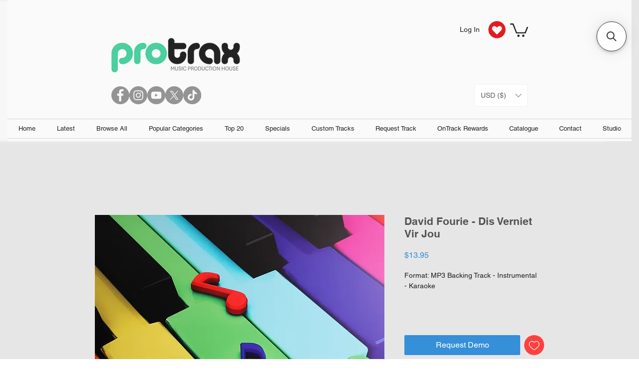

--- FILE ---
content_type: application/javascript; charset=utf-8
request_url: https://searchanise-ef84.kxcdn.com/preload_data.7U0C9Q5B0O.js
body_size: 12559
content:
window.Searchanise.preloadedSuggestions=['riana nel','demi lee moore','juanita du plessis','kurt darren','laurika rauch','karen zoid','theuns jordaan','rina hugo','bernice west','bok van blerk','laat u wil','as jy sing','retief burger','onse vader','juan boucher','ek haal weer asem','o holy night','demi lee','brendan peyper','latest additions','kinders van die wind','liewe lewe','vier seisoene kind','riaan benade','frank wildhorn','il divo','amanda strydom','steve green','as musiek begin speel','toe vind ek jou','my blom','piet smit','die seën','ken jy die land','ray dylan','karlien van jaarsveld','sandi patty','my pa is die koning','kom alle getroues','huise van','bound to you','somer kersfees','josh groban','willie joubert','soos bloed','backing tracks','can\'t hold us','who you are','taylor swift','ivan roux','stille nag','silent night','ray boltz','o heer my god','miriam makeba','mango groove','click song','to braz','lewe bloukaas','last christmas','joy to the world traditional','liezel pieters','adam tas','away in a manger','my pa is die koning juanita','jerusalem rina hugo','white christmas broadway track','drummer boy','star carol','i wanna dance with somebody','can you hear the echoes','hart en siel','miley cyrus','my hart wil hier kom bly','folk rock','all that jazz','let it be','romeo and juliet','where do i begin','african dream','christmas songs gospel','lisa se klavier','sku ju-or','sku an-or-nb','afrikaans is groot','ai my lam','steve hofmeyr','oh what a night','as jy sing corlea','corlea botha','beat it michael jackson','the greatest showman','mary did you know','break my stride','want as ek droom','lord\'s prayer','francois & elizabeth','christmas songs','david garrett','sku an-or','cant help falling in love','ons koning kom','gold city','hierdie kind','karen zoi','dirty dancing','neil diamond','bob carlisle','robbie wessels','brenda fassie','joy to the world','amazing grace','special star','by jou','autumn leaves','katherine jenkins','met middernag','the prayer','jannie du toit','cliff richard music','you raise me up','sweef soos n arend','anneli van rooyen','helmut lotti','elvis blue','huisie by die see','bles bridges','bok van bler','hoe groot is u','on more time will do it','heeltemal stom','free music','almost there','meisies soos jy','danny smoke','mannetjies roux','trane in die hemel','ek wil lewe','little voice','let it snow','ons vader','hou die hemel oop','christina perri','as ek dalk','man on the moon','dans in die reen','huis laurika rauch','sewe oseane','holy forever','ek wonder','cry to me','die land','francois van coke','high school musical','kenny g','pieter koen','bruno mars','calvin harris','my african dream','dare to dream','coming home','his hand in mine','o divine redeemer','dis kersfees','end of time','herders op die ope velde','the lords prayer','feliz navidad','reguit dans','dans riana nel','kyk hoe glinster die maan','gee die hond wind','still still still','rudi claase','elvis presley','nicholis louw','lig op die horison','danie botha','hemel op tafelberg','michael buble','gee ons vrede','gaither vocal band','feeling good','wat as','ave maria','boney m','die lappop','rexburg children\'s choir','dana winner','national anthem','elizabeth fourie','taal van my hart','louis brittz','prys die heer','liedjie vir jou','ons belofte','celine dion','love story','pie jesu','ek lewe','net dans','the click song','i am here','stille waters','tekkies brand','ses snare','ek sweer','i dream a dream','len muller','goodness of god','because of who you are','i have a dream remix','king of time','hold back the river','how long','wees iemand','shine a light','yes i know','chosen family','west side story','chris tomlin adore','as die gordyn val','ghost town','ek wil vir jou','fall on me','daarom ons kersfees','kurt darren loslapp','kersfees is jesus','die heiland is gebore','swart koffie','kersfeestyd regoor die wereld','ek belowe','laat u wil riana nel','luther vandross','bring jou hart','liewe jinne','when i grow up','more sal die son weer skyn','ek sal getuig','christmas medley','somethings coming','all i want for christmas','genade onbeskryflik groot','little drummer boy','together as one','hart breek','welcome to wonderland','van rooyen','how great is our god','groen trui','die mense op die bus','this is me','the blood is still there','footloose the musical','christia visser','die lyn','phantom of the opera','lords prayer','wees lig','circle of life','calum scott','word wakker','when a child is born','my mommy','uit bethlehem','jan de wet','leon ferreira','in die hemel','who you say i am','classical guitar','soos in die hemel','let it go','i speak jesus','david phelps','simple song of freedom','beat it','die here is my herder','neem my op vlerke','man on the moon ballyhoo','one last kiss','joe black','a million dreams','afrikaans sal bly','laurika rauch huis','lana del rey','country roads','neem my op vlerke track','via dolorosa','all i ask of you','you are the reason','first kiss goodnight','ek verstaan','op jou spoor','janita claassen','freshly ground','african medley','al die kinders van die wereld','sal jy bly','dankie heer','lion king','nog voor ek jou geken het','lady gaga','geel madeliefies','destiny malaika','toe stop my hart','celtic woman','andre rie','have you ever seen the rain','tussen treine','carike k','carike keuzenkamp','as ek sing','jessie j','my seun','how to believe','story of my life','groot trek','grow for me','i do believe','i will call upon the lord','find me in the river','fly tonight','living the dream','no money','colors of africa','colours of africa','it\'s over','life is happy song','one better day','worth it','two of hearts','u can\'t touch this','sad song','ons dank u heer','paul simon','forever at your feet','got tonight','no limit','star in you','too late for love','u is my vreugde','draai na die kruis','anton goosen','jy stel my teleur','magic of love','warren hill','dana winner altyd is','karlie van jaarsveld','la voix','demi-lee moore','follow you','stand strong','kyk na my hart','sonneblom uit bethlehem','the lords prayer key d','he\'s still the king of kings','ek will oud word saam met jou','jan bloukaas','hot mikado','kersfees in my','afrikaans kersfees gospel','kersfees gospel','little shop of horrors','koue hande','ek is daar vir jou','the holy city','the lord\'s prayer','the red c','cathy viljoen','kom kinders besing','kersfees met vocals','blou laurika rauch','gospel afrikaans','the impossible dream','demi lee moore sproetjies','tyd om te trek','jesus ons loof u','there was jesus','sonneblom uit','hallelujah backing vocals','the truth','karlien van jaar','juig o mensdom','mary\'s boy child','vanaand riana nel','hark now hear the angels sing','bethlehem ster','christmas carols','high hopes','there is a river','wanda de kock','neem my hart','al was ek nie daar nie','nader my god by u','i\'ll walk with god','bobby van jaarsveld','son maan en sterre','you\'re the voice','god van wonders','i will carry you','tula baba','sarah brightman','mighty name of jesus','me to','i need you','bethel music','laaste lied','ek belowe juanita','ek glo in jou','the greatest gift','as ek droom','don williams','hayley westenra','daar sal nuwe winde waai','mense op die bus','david kramer','demi le','the rose','o liewe jinne','my girl','these boots','charlize berg','wit rok','vlieg hoog jannie','because he lives','ill walk with god','blye versekering','vir jou','kaapse blou','die with a smile','joe foster','lord you know','ronel erasmus','classical crossover','soos n engel','ken jy die land riaan benade','die nuwe jerusalem','wie waar en hoe','net vir jou','juanita du plessis onthou my','another love','vrou by die spieel','one more angel in heaven','stevie wonder','mean green mother','arno jordaan','paint the town blue','les miserables','queen of hearts','sibongile khumalo','rebecca st james','jennifer zamudio','bly by my heer','robin english','the shelter','turn the page','caleb and kelsey','blue aint your colour','lief vir alles hier','holy night','afrikaans is groot keurspel','lebo mathosa','dont wanna be your friend','all glory be to christ','sound of music','dis die storie van my hart','rock daai lyfie','by faith','my kamer','coenie de villiers','demi lee moor','sweet caroline','lost in france','jy is vrou','goud wierook en mirre','black coffee','dr victor','rick guard','you will be found','spore demi lee moore','circle of life with backing vocals','dana winner sewe reenboe','beautiful life','o kind','koos du plessis','vas gevang in my','one moment in time','girl on fire','manuel escorcio','born for this mandisa','liefde van n','die mooi in jou','blou bul','anna davel','theuns jordaan by jou','country medley','the dream is real','a cry a smile a dance','jai ho','one in a million','always remember us this way','by jou chris steyn','ge korsten','children\'s choir','ek glo','lied van hoop','raas in die straat','elton john','jo black','i surrender','try everything','sal jy vir my wag','jan blohm','there till the end','lize beekman','save your tears','wie sou jou kon liefhe','ek like jou leah','window to his love','i will go','never enough','south africa','bernice west hey jy jy','hey jy jy','country is for me','my friend the wind','altyd daar','david garret','go the distance','die briels','rock in my taal','tomorrow annie','iemand soos jy','altyd is','it is well with my soul','vader jakob','toe kies jy my','monique steyn','vlieg soos n arend','in over my head','emo adams','secret garden','jim reeves','ek het n huisie','jan jan jan','joe niemand','neon moon','ek wil jou nooit weer sien','the lion sleeps tonight','breek my hart','wedding theme','baba yetu','stand by me','get you out of my head','because it\'s love','fm stereo','greatest showman','casting crowns','elke tree','pata pata','you and i','ek sweer twee','live v','richard clayderman','dagdrome in suburbia','so in love','steve hofmeyr ek weet jy weet','vier seisoene','you say','slapende honde','baby tjoklits','baby love','the bellamy brothers she\'s awesome','lord of the dance','toe vind ek jou margot','bos is my kos','when god show up','do do','jy is my huis','why try to change me now','i did it my way frank sinatra','i did it my way frank','ons vir jou','ndlovu youth choir','nicole c mullen','dankie vir hierdie skone more','kom loof die heer','seun trou vandag','mother\'s prayer','you look like you love me','winner takes it all','dance sum more','bad company','tarryn lamb','ek dink soos jy','dance some more','you raise.me','vir ewig jonk','can you find it in your heart','money makes the','wat ek wil hoor','ou liefde','heel beste rede','soos n man van die woord','pa is die koning','liewe lulu','nuwe genade','staan my by','staan my by my bra','o come to the altar','oo heer my god','sound track i still believe','i still believe','black velvet','take me home cash','the jack','man in the mirror remix','king of time clegg','wicked game','i choose you','victory r kelly','when i think of christmas','you spin me round','jump & sweat','two times','fall on me bocelli','la vie en rose','ooh la la britney','summer calvin','kidz bop','twist again','dont let the old man in toby keith','ons word een','you take my breath away','you\'ll never walk alone','think of me','dust in the wind','dust in wind','a mothers prayer','jesu remember me','panis angelicus','together we will stand','flame trees','david james','henco kruger','trane in die heme','koos kombuis','edwin starr','skadu’s teen die muur','leon schuster','huis toe gaan','huis toe','movie star','i wil always love you il divo','into ingawe','our father','kevin leo','natasha joubert','shine on us','not just friends','op u woord','now karen','the greatest showman from now on','kol op die maan','the wizard and i','the more i see you','this is me the greatest showman','elke dag','altyd is dana winner','tight rope','christian visser','who will stop the rain','andriëtte val vir jou','a bar song','it is well','lied van die lewe','van my hart','above it all','rise again','orphans of god cana\'s voice','sonneblom theuns','brother louie modern talking','shes got a way','amici forever','keeps me singing as i go','something\'s coming','jy ken my naam','the older i get','older i get','deur die winters','raise me up','santa looked a lot like daddy','dit is kersfees','chris kristofferson','lord help me','follow you imagine dragons','ek dink aan jou','joyous celebration','thandiswa mazwai','carly simon night before christmas','paradise city','this little child','i silenzi tra noi','how much is that doggie in he window','close to you lady gaga','sam smith','home talk','you will never walk alone','after the ball was over','one small voice','laurika rauch stille waters','nana mouskouri','kersfees kom','pieter koen wys','kersfeestyd regoor','it\'s only a paper moon','white christmas','als is okay karlien','need me for me from annie','die tuindwergies','adore,chris tomlin','i love you timothy','the twelve days of christmas','what a friend i\'ve found','i call him lord','robbie williams','happy christmas war','never gonna give you up','da business','chuck girard','skyn jou lig','long journey','christmas medley backing vocals','being alive','i’m not healed','south african','twyfel nie meer','the lords prayer in key d','s sole mio','sandi patty a mighty fortress is our god instrumental','his eye is on the sparrow','martina mcbride do you hear what i hear','martina mcbride','hoe ek voel oor jou','ons maak saak','ek sal bid vir jou','afrikaanse gospel','destiny karaoke','greatest gift','theuns jordaan roeper','bietjie van my theuns jordaan','bietjie van my','lacy j dalton','the lords prayer in key c','kom kinders','mariah carey all i want for christmas is you','all was ek nie daar nie','kan jou nie maak','jerusalem woorde','lindsey stirling','what child is this','rainbow sleeves','michael w smith ft amy grant almost there key or bbmin','welkom o stille nag van vrede','let us adore','vlerke in die wind','i\'ll wolk with god','crossover sopranos','the greatest gift andrea','kurt darren beautiful','altyd joune','ons vader wanda de kock','someone like you','i was meant for lovin you kiss','whatever it takes','kaapse draai','lord take me back','i’m gonna love you','brad paisley','let the children have a world dana winner','let the children have a world','gaan bos d','the more i seek you','nog net een keer','bon jovi','i will follow him sister act','its beg','we are the world','black or white','afrikaan is groot laat u wil riana nel','we are the reason','jerusalem of gold','tu solo tu','goombay dance band christmas','if anythings left','kersfees in my natasha joubert','die klokke lui','hark herald','jesus paid it all','avery anna','beat it demo','onse vader key amaj','angel carol','neem my lewe laat dit heer','instruments of peace','shine us','collingsworth family','net soos jy is','seun van god','sonneblom in bethlehem','yeshua the messiah key','on my own','sunette bridges','kom bietjie hier','david a james','from this moment','say a little prayer for you','hamba nawe','ek sien n nuwe hemel kom','dit is mal','hillsong united hosanna','what a beautiful name','holy city','laat u wil geskied','feel good','john newton amazing grace','those were the days','i need more of you','bellamy brothers','stille nag kurt darren','dans in die r','in the first light','child in a manger','selfde bed','uit betlehem','fire in your heart','christmas joy medley','at the red sea','doo be doo','make room','holy spirit','bradley marshall','kies riana','its christmas once again','only you','daai ding','onthou jy om jonk te wees karaoke','what i didn’t know then','willie botha','leon goosen','chipmunks wonderful day','when he was on the cross','hou net vas','die nuwe jerusal','liefling steve hofmeyr','white christmas musical','is louis brittz','u goedheid heer','ricky martin','the blessing','my alles demi lee moore','gone gone gone','because its love','somerkersfees standard','daarom vier ons kersfees','jy het my gevind','dis weer vakansietyd','how great thou art','i\'ll make a man out of you','african gospel','lei my na die water','in jou oë ons','in jou oë','dans riana n','my only','joshua na die reen','kate miller-heidke','die kind steve hofmeyr','o come all ye faithful','its not over','ritme van die liefde','lamb of god','pille vir kersfees','o holy night bb','have your way','ruan josh','silent night celtic','you\'re the one','celtic woman christmas','o lord my god','lief karlien van jaarsveld','karlien van jaarsveld woorde','dankie her','i am the earth','the night that love was born','how great though art','sonneblom uit betlehem','king of pride rock','gebed karaoke','in die middel van die storm','the goodness of god','hier is ek','we bless','sing me back home','lyrics blue train','asseblief my lief','teen beach','teen beach movie','die onse vader','here ons sal u loof','i\'ll never let go of your hand','never let go of your hand','wat verby is is verby','one day at a time','halleluja met vocals','making your mind up','eden is ek nie die een','jay is ek nie die een','celtic thunder','smokey joes cafe hound dog','sonsak in die','stuck on you','stuck on you remix','shakin stevens','perfect gift','bly staan','word wakker jan blohm','tyd om trek','be honest','karoo kersfees','lank gelee in bethlehem','lianie may kersfees','ster van bethlehem','boney m angel','rockin around the christmas tree','classic christian songs','ion the summer','ek wens vir jou','i need you more','gospel medley','gras sade','dis n land','lost music','romanz houtkruis','hear my song','loof die heer','uptown girl','uit bethlehem johan','i know it\'s today','higher and higher','lied van die natuur','riana nel seen','the first time i ever i saw your face','the first time i ever','create in me a clean heart','jy is en bly my kind','do what you do do well','three tenors','tell it on the mountain','ek het jou nodig','country strong','king and country','caleb kelsey','heilig heilig heer god almagtig','jannie du toit gebed','die here wag reeds daar','die fiets','jesus name','jan de wt','vince cox ft sofia juliet my way epic cover','teenage queen','nothing compares','hout op die vuur','bruce springsteen','seasons of love','brother louis louis louis','sheet music','in die hemel is die heer','cotton eyed joe','sal jy my onthou','hill song','michael jackson','earth song','goud in die vuur','altyd lief vir jou','volare emaj','international gospel artists','gospel artists','kersfees in suid afrika','you\'re my best friend','dolly parton','upon this rock','michael w smith','amy grant','bethlehem morning','die hart','still the king','you the voice','beauty is pain','ons glo geloofsbelydenis','ons glo','what about us','ke jy die land','sleep angel','o come all ye faithful dion','john denver country roads','four day\'s late','andriette ek sal','i\'m still standing','jy maak my voel','alessandro safina','a fine romance','aint no sunshine','history repeating','in the mighty name of jesus','o kind bernice west','south african musicians','skyn heilig','the vow','man so na my hart elizma theron','i loved her first','haai casanova','jikizinto zonke','seun met sy trom','90s country','boerenooi appel','al was as ek nie daar nie','alw as ek nie daar nie','huisie by die see karaoke','ek moes ek wou','ruhan du toit','gladys the one and only','i love him','johan groenewald','have yourself a merry','jakkals trou met wolf se vrou','come on down land of colour','come on down','the dance','dankie vir jou liefde','sleigh ride','retief burger seengebed','ek maak nou my hart oop','in hierdie ding','derick de lange','santa baby','daars n vuur binne my','heer ons dink aan afrika','heer seen afrika','riana nel laat u wil','buddy greene','if i were there','the little big things','count on me','meisies en ouens','moon river','christian riana','why me lord backing vocals','afrikaners is plesierig','theuns jordaan soos bloed','elandré tougher than the rest','die gelofte','op pad na nooit gedacht','die stem van die herde','die keuse wat jy maak','peggy lee','sien jou weer','yellow coldplay','elvis blu','soos bloed spaans','were it not for grace','he sees you','sweet dreams','champion of love','you ask me to karaoke','dankie jesus','koue kole','toer om die vloer','jy is alles','build a boat','the rose piet smit','the soil','the prayer katherine jenkins','vuur op die water','putting it together','life\'s gift','oorwinningslied f','ek weet verseker','more of you','i needed more of you','izak davel','the spaniard','happy face','barry manilow','once before i go','vlieg hoog','the strike','the getaway','o holy','dik stukke','not for the life of me','hou my vas','ek roem u naam','what the world needs now is love','wees jy net jy leon ferreira','so high','die huwelikslied','kyk hoe glinster','learning to be silent','you\'re still god','ek bring die plaas','chris steyn','toe vind ek jou met backing vocals','all day all night','pink floyd','lighthouse family','body to body','bee gees','bee gges','kurt da','whitney houston i wanna dance with somebody','susan boyle','juanita du plessis ek sal','kleine venster','even now','oh liewe jinne','snak na my asem','is ek nie die een','kom na my toe','tom jones','as die plaas byt','jakkie louw','my hele lyf','worsie visser','be our guest descendants','hande op my lyf','dodo nyoka country girl van bloem','i am i said','burn out karaoke','toe die engel aan die water raak','i fall to pieces','brother bear','you make everything beautiful','lavender\'s blue','die jerusalem rina hugo','going back west','one voice silent night','suikerbos keurspel','suikerbossie medley','luister my siel','malie die slaaf','to love somebody','ver in ou die ou kalahari','my hart het n kleine venster','vergeet my nie','ami faku','koor by','you touch me','amanda my kamer','laurika rauch my kamer','early b','what about us pink','ons koning','kiss from a rose','godfather theme','she ain’t me','the score','miley cyrus the climb','your\'e the reason that i fly','when the lights came on','gabriella song','when we were young','om en om','die wêreld binne my','olivia newton john','woorde uit jou mond','lady gaga you and i','lei my na die water demi','hoe groot is ons god','laat heer u seen op hul daal','ons vader neem hul hande','jan blom','john adams amen','die here het my mooi gemaak','please don\'t send me to africa','caleb kelsey the blessing','elvis se seun wil jy in my arms lê vanaand','arina domski','ti amero','oupas en oumas sonja','oupas en oumas','the lord´s prayer','dankie pappa liezel','does your mother know','can\'t help falling in love with you','can\'t help falling in lov e','can\'t help falling in love','ken jy die land benade','hark the herald angels sing','we are keke palmer','be our guest','a mighty fortress is our god','leo sayer','have you ever been in love','weapons of war','sunset sweatshop','im on the top of the world','top of the world','rhythm nation you gotta be','cinderella rhythm nation you gotta be','can you find it in your heart backing track','love never fails amy sky','heart of gold','as jy sig','hoe ek voel','coenie de','verspoel my','find yourself','hugh masekela','born for this','as hy weer kom','miriam make a','forever in blue jeans','fatman ft caroline grace liedjie vir jou key or gmaj','arno jordaan in die donker','bly by my nicholis louw','prince of egypt','dire straits','walk of life','song of ruth wherever you go','clouds of rain','show goes on','always remember us that way','the wizard of oz','wizard of oz','wizard of oz the musical','busi mhlongo','forever amen','hemel op aarde','asemrowend leon ferreira','raas die stilte','ons gaan dorp toe','wat de hel','itsy bitsy teenie weenie yellow polkadot bikini','bitsy weenie','father\'s love','fak medley','see snare','charlie and the chocolate','feel good lira','push me to the floor','nadine bly','crazy train','bobby angel','pieter smith','ek is nou in die hemel','ek is nou in die hel','baby come back','blue on black','when the lights come on','mariage d','wie se kind','watoto beat of your love','i wanna be evil','bless bridges','blue berry hill','didn’t i','suiker ek wil jou he','too late for mama','praise and worship karaoke','pearls a singer','bly nadine','kinders van die wind liefling','what goodbye means','don\'t kill the world','we kill the world','in his hands','klein bietjie','marc anthony','hotel california','to make you feel my love','dean martin','danny saucedo','kiss the girl little mermaid','lonestar amazed','mi casa','by jou chris','black byrd','didn\'t i','kyk na bo','by jesus se voete','lie el pieters','matthew ward','the love inside barbra streisand','who painted','wings birdie','n ster vir kersfees','silver de lange','george benson','wonder gena van jesus','hard to handle','my life is in your hands','my sonskyn','bed of roses','lief karlien','tribe by kim viera instrumental','tribe kim viera instrumental','ek bid vir jou','new song','michael o\'brien','sien j','love who i am allison','love who i am','laat u wil riana','born to hand jive','ver by nooi verby','back to the blood','ten tenors','embrace the cross','n man soos my pa','we will ride','lofsing die heer','die mooi in jou demi','die mooi in','o holy night d maj','die een','flash a flashlight','burning house','alles vir my','burning house cam','part of your world','andriette jy was altyd hier','kylie minogue','forever young','you\'ll be in my heart','dapper muis','don q','jo in the morning','one belofte','ricus nel','my fair lady','i’d give it all for you','anything you can do','set fire to the rain','arms christina perri','streets have no name','my ouma sera','crazy in the night','that\'s amore','the rockets','man on thr moon ballyhoo','man on thr moon','chris isaak','mango groove nice to see you','hot chocolate','moet nie bang wees vir more nie k','laurika rauch liewe','call me','min shaw','beautifull life','the new world','hey jy','anthem lights','elandre woorde','elandre hand aan hand','tyd ok','martin garrix','una mattina','wand jy is jy','i wish you love','my god is so groot so sterk en so magtig','my god is so groot','karaoke vir kinders','thula baba','what a wonderful world','demi lovato','demi lee moore die mooi in jou','spoegwolf winter','winter spoegwolf','fill this house','vul die huis','not my will','paradise road','kom le my neer','you never can tell','here i am to worship','lief jacob','born to be wild','face down','met midder','haar naam is afrikaans','glenn miller','patricia lewis','jak de priester','il volo','she taught me to yodel','protrax classical guitar','my alles','bly jou','that is who i praise','ek het plek vir jou by my','plek vir jou by my','als is oky','ek sal as jy sal','mis eet','wie sal jou kan','heer met my hele hart','cant help falling in love with you','all of me','black eyed peas','i gotta feeling','steeds naby','u my god','hark the herald','lofsing die here','john rock','pa en seun','i see the light','his mercy is more','this land is your land','this land','i found a special friend','with backing vocals','bloed rooi rose','working on a good thing','national anthem of south africa','do you speak english','you\'re still lord','juanita du plessis wil wees soos u','both sides now','wake me up','tweede kans','he\'s a','radio ga ga we will rock you','radio ga ga','cold play','ruth b','love tou in the dark','ek ken n naam','hy is god willie joubert','shania twain','sound of silence','dont worry be happy','pappa maak dit reg','the greatest','burn out','seuns van sion','nuwe lof','michael english','tarryn lamb ek wil vir jou','hande bak','staan vas','nee my op vlerke','heuwels fantasties','all pretty like the sun','perels vir n kroon','stop crying your heart out','meer as genoeg','jou land','master of the wind','great heart','one and only','me and my bobby mcgee','let my people go','fight song','homeward bound','i still haven\'t found what i\'m looking for','the sweetheart tree','kurt darren hop hop spinnekop','johannes kerkorre','franja du plessis','onthou jy om jonk','moeder se gebed','daddys little girl','roy orbison','kouevuur theuns jordaan','rhythm of love','all the praise','ek wil net dans','corlea swart','baas van die plaas','die berge nog so blou','vier woorde','lord of the rings','butterflies eden','water onder die brug','johan anker','way above the sky','winter in die kaap','wil jy bly','ek is my pa se kind leon','ek is my pa se kind','agnus dei','tswang tswang tswang','what ive been looking for','huis laurika','karaoke asemrowend','time to say goodbye','ipi ntombi','vicky sampson african dream','bernice west net dans','somebody to love','demi lee toe kies jy my','afrikaanse liedjies','matthew mole','you raise me uo','when you believe','my laaste song vir jou','love my life','my way','pi jesus','somewhere over','heerlike lente','doen dit guillaume','ek mis maar net jou hart','tell me why amazing grace','blessed assurance lyrics','druppel in die see','can\'t smile without you','riaan be','grassade corlea','sweef soos n arend key g','francois & elizabeth fourie','francois en elizabeth fourie','alleen melodie','francois coke','janita claassen droom','full songs','herman kleinhans','van morrison','pj powers','halala afrika','outydse liefde','eric carmen from dirty dancing hungry eyes','ek skyn','somewhere over the rainbow','son of god','hell have to go','winter laurika rauch','andre rieu','he ain\'t heavy','good morning baltimore key d','god bless this wedding day','huisie by','head over heels','five guys','appel karaoke','how far i\'ll go auli\'i cravalho moana','a new day joe niemand','i\'m with you','nou wat nou','nou nou wat nou','francois van coke en karen zoid','cover me in sunshine','by jou wees','the lion sleeps tonight backing track','o mio','geel madeliefies key','geel madeliefies in d','percy sledge','wedding song theme','built this city','my heart will go on','prince of egypt all i ever wanted','waylon jennings','give me one reason','verstaan jy','is jy hier','one voice childrens choir','childrens choir','mo ghile mear','another universe','above all','meer as ooit','manie jackson','summer of 69','brown girl','bitter blue','flam in die wind','appel foute','rolling stones','time is on my side','vier seisoene kind gian groen','at calvary','karl jenkins','one voice children\'s choir','i have nothing','chante williams stay with me karaoke with lyrics','the canadian tenors','toe vind my hart','twee ek sweer','pretty belinda','n vrou wil dit hoor','dis wie ons is s','the promise','liefde maak','ill be around','sal jy onthou','room at the cross','sing out','totaal finaal','huil soos n man','vergeet wat jy weet','huis soos n man','gather vocal band','benson boone','the carpenter','elephant love','de hemel','jou hart is weer myne','liefde sonder n maar','gaan dan heen','bing crosby','hoor jy my','the voice','i am the voice','sterker riana nel','i\'ve dreamed of you','doen net wat ons wil','huisie in die bos juan','jim croce','kenny rogers','better in the morning','i will pray for you','bring him home les mis','mariage d\'amour','watershed letters','do you speak','ernie bates','somewhere in the midnight','dirk van der westhuizen','dirk v.d westhuizen','huis by die huis see','ave maria bach','somebody i used to know remix','neem ons bede aan','lig jou hande','i will worship you','something stupid','my hart my kind','ek weet jy weet','i am what i am','ek reik na die sterre','grassade in die wind','beautiful creatures','hold on','justin bieber','about us','neil somers','ja da','a steam jazz band','dis verby ray dylan','ek wil vir jou kurt darren','just a closer','to brazil','hooked on a feeling','voor die storm','lord have mercy','ek wil oud word saam met jou','sticks and','baby love diana ross','singer-songwriter bruno mars'];